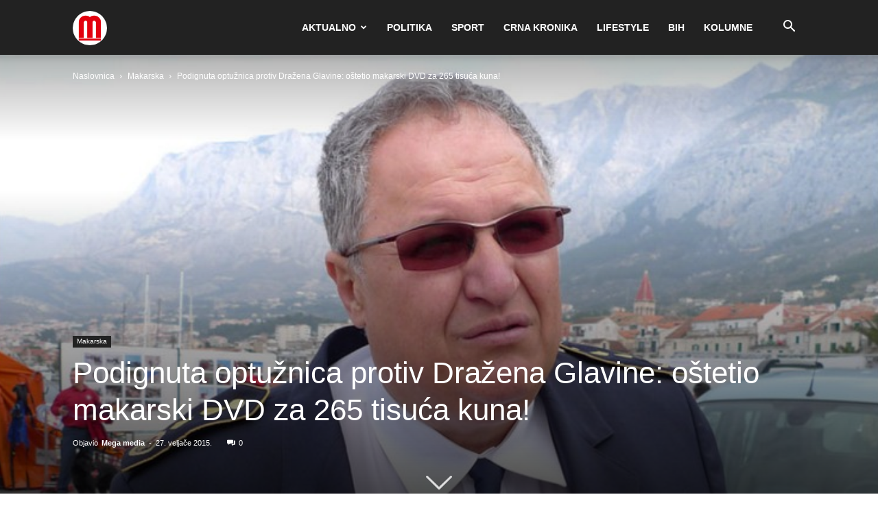

--- FILE ---
content_type: text/html; charset=UTF-8
request_url: https://mega-media.hr/wp-admin/admin-ajax.php?td_theme_name=Newspaper&v=12.7.1
body_size: -424
content:
{"11460":148}